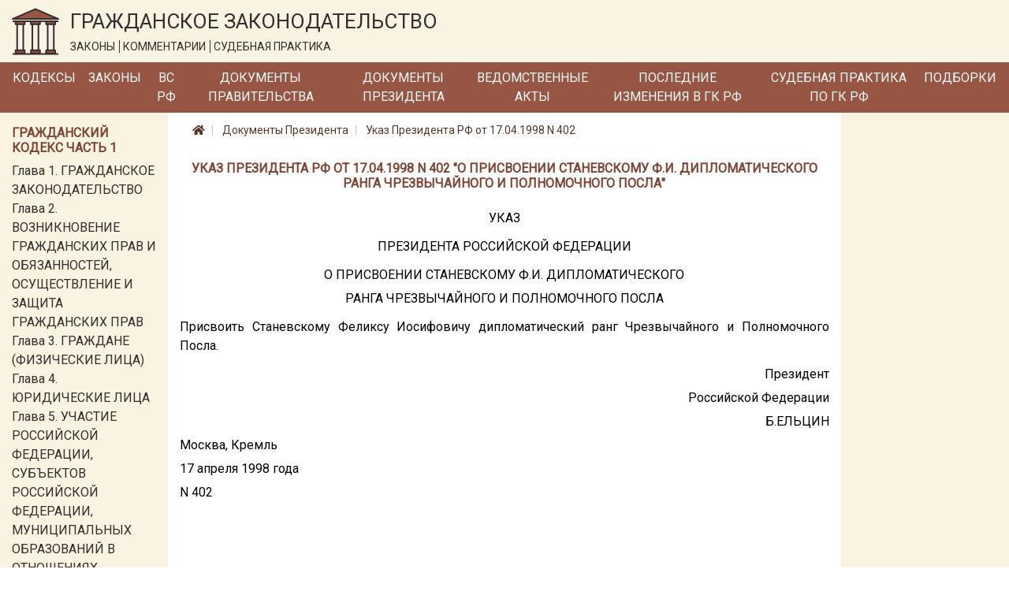

--- FILE ---
content_type: text/html; charset=utf-8
request_url: https://lawnotes.ru/president-rf/ukaz-prezidenta-rf-ot-17.04.1998-n-402
body_size: 5723
content:

<!DOCTYPE html>
<html lang="ru">
<head>
    <meta charset="utf-8" />
    <meta name="description" content="Указ Президента РФ от 17.04.1998 N 402. О присвоении Станевскому Ф.И. дипломатического ранга Чрезвычайного и Полномочного Посла" />
    <meta name="viewport" content="width=device-width, initial-scale=1.0" />
    <title>Указ Президента РФ от 17.04.1998 N 402</title>

    
    <link rel="canonical" href="/president-rf/ukaz-prezidenta-rf-ot-17.04.1998-n-402" />


    <link rel="stylesheet" href="/fonts/fontawesome/css/all.css" />
    <link rel="stylesheet" href="/lib/bootstrap/css/bootstrap.min.css" />
    <link href="https://fonts.googleapis.com/css?family=Roboto&display=swap" rel="stylesheet">
    <link rel="stylesheet" href="/css/site.css" />

    <!-- Yandex.Metrika counter -->
    <script type="text/javascript">
        (function (m, e, t, r, i, k, a) {
            m[i] = m[i] || function () {
                (m[i].a = m[i].a || []).push(arguments)
            };

            m[i].l = 1 * new
                Date(); k = e.createElement(t), a = e.getElementsByTagName(t)[0], k.async = 1, k.src = r
                    , a.parentNode.insertBefore(k, a)
        })
            (window, document, "script", "https://mc.yandex.ru/metrika/tag.js", "ym");
        ym(33914249, "init", { clickmap: true, trackLinks: true, accurateTrackBounce: true });
    </script>

    <noscript>
        <div>
            <img src="https://mc.yandex.ru/watch/33914249" style="position:absolute; left:-9999px;" alt="" />
        </div>
    </noscript>

    <!-- /Yandex.Metrika counter -->
</head>
<body>
    <a href="#" id="return-to-top">
        <i class="fas fa-chevron-up"></i>
    </a>

    <header>
        <div class="logo-container container-fluid d-none d-md-block">
            <div class="row">
                <div class="col-12">
                    <a href="/">
                        <img class="logo" src="/logo.svg" alt="Главная" />
                    </a>
                    <div class="title">
                        <span class="title-text">ГРАЖДАНСКОЕ ЗАКОНОДАТЕЛЬСТВО</span>
                        <div class="theses">
                            <span class="bordered">ЗАКОНЫ</span>
                            <span class="bordered">КОММЕНТАРИИ</span>
                            <span>СУДЕБНАЯ ПРАКТИКА</span>
                        </div>
                    </div>
                </div>
            </div>
        </div>
        <nav class="navbar navbar-expand-md">
            <div class="container-fluid pr-0 pl-0">
                <a class="navbar-brand mr-0" href='/'>
                    <img class="logo d-inline d-md-none" src="/logo.svg" alt="Главная" />
                </a>
                <span class="brand-text d-block d-md-none">ГРАЖДАНСКОЕ ЗАКОНОДАТЕЛЬСТВО</span>
                <button class="navbar-toggler" type="button" data-toggle="collapse" data-target="#header-menu" aria-controls="header-menu" aria-expanded="false" aria-label="Toggle navigation">
                    <span class="navbar-toggler-icon"></span>
                </button>

                <div class="collapse navbar-collapse" id="header-menu">
                    <ul class="navbar-nav">
                        <li class="nav-item mt-3 mb-3 mt-md-0 mb-md-0">
                            <a class="nav-link text-light" href="/kodeks">Кодексы</a>
                        </li>
                        <li class="nav-item mt-3 mb-3 mt-md-0 mb-md-0">
                            <a class="nav-link text-light" href="/laws">Законы</a>
                        </li>
                        <li class="nav-item mt-3 mb-3 mt-md-0 mb-md-0">
                            <a class="nav-link text-light" href="/vs-rf">ВС РФ</a>
                        </li>
                        <li class="nav-item mt-3 mb-3 mt-md-0 mb-md-0">
                            <a class="nav-link text-light" href="/pravitelstvo">Документы Правительства</a>
                        </li>
                        <li class="nav-item mt-3 mb-3 mt-md-0 mb-md-0">
                            <a class="nav-link text-light" href="/president-rf">Документы Президента</a>
                        </li>
                        <li class="nav-item mt-3 mb-3 mt-md-0 mb-md-0">
                            <a class="nav-link text-light" href="/npa">Ведомственные акты</a>
                        </li>
                        <li class="nav-item mt-3 mb-3 mt-md-0 mb-md-0">
                            <a class="nav-link text-light" href="/izmenenia-v-gk-rf">Последние изменения в ГК РФ</a>
                        </li>
                        <li class="nav-item mt-3 mb-3 mt-md-0 mb-md-0">
                            <a class="nav-link text-light" href="/sudpraktika">Судебная практика по ГК РФ</a>
                        </li>
                        <li class="nav-item mt-3 mb-3 mt-md-0 mb-md-0">
                            <a class="nav-link text-light" href="/podborki-gk-rf">Подборки</a>
                        </li>
                        <li class="nav-item mt-3 mb-3 mt-md-0 mb-md-0 d-block d-md-none">
                            <a class="nav-link text-light" href="/sitemap.html">Карта сайта</a>
                        </li>
                    </ul>
                </div>
            </div>
        </nav>
    </header>
    <div class="container-fluid">
        


        <div class="row">
            <div class="col-12 col-md-3 col-lg-2 order-3 order-md-1 left-column">
                <div class="mt-3">
                    
                        
    <div class="part-block mb-3">
        <h6 class="h6 text-left">Гражданский кодекс часть 1</h6>


            <div class="part-section">
                <a class="" href="/gk1/razdel-i/glava-1">Глава 1. ГРАЖДАНСКОЕ ЗАКОНОДАТЕЛЬСТВО</a>
            </div>
            <div class="part-section">
                <a class="" href="/gk1/razdel-i/glava-2">Глава 2. ВОЗНИКНОВЕНИЕ ГРАЖДАНСКИХ ПРАВ И ОБЯЗАННОСТЕЙ, ОСУЩЕСТВЛЕНИЕ И ЗАЩИТА ГРАЖДАНСКИХ ПРАВ</a>
            </div>
            <div class="part-section">
                <a class="" href="/gk1/razdel-i/glava-3">Глава 3. ГРАЖДАНЕ (ФИЗИЧЕСКИЕ ЛИЦА)</a>
            </div>
            <div class="part-section">
                <a class="" href="/gk1/razdel-i/glava-4">Глава 4. ЮРИДИЧЕСКИЕ ЛИЦА</a>
            </div>
            <div class="part-section">
                <a class="" href="/gk1/razdel-i/glava-5">Глава 5. УЧАСТИЕ РОССИЙСКОЙ ФЕДЕРАЦИИ, СУБЪЕКТОВ РОССИЙСКОЙ ФЕДЕРАЦИИ, МУНИЦИПАЛЬНЫХ ОБРАЗОВАНИЙ В ОТНОШЕНИЯХ, РЕГУЛИРУЕМЫХ ГРАЖДАНСКИМ ЗАКОНОДАТЕЛЬСТВОМ</a>
            </div>
            <div class="part-section">
                <a class="" href="/gk1/razdel-i/glava-6">Глава 6. ОБЩИЕ ПОЛОЖЕНИЯ</a>
            </div>

            <div class="collapse" id="toggleable-chapter-1">
                    <div class="part-section">
                        <a class="" href="/gk1/razdel-i/glava-7">Глава 7. ЦЕННЫЕ БУМАГИ</a>
                    </div>
                    <div class="part-section">
                        <a class="" href="/gk1/razdel-i/glava-8">Глава 8. НЕМАТЕРИАЛЬНЫЕ БЛАГА И ИХ ЗАЩИТА</a>
                    </div>
                    <div class="part-section">
                        <a class="" href="/gk1/razdel-i/glava-9">Глава 9. СДЕЛКИ</a>
                    </div>
                    <div class="part-section">
                        <a class="" href="/gk1/razdel-i/glava-9.1">Глава 9.1. РЕШЕНИЯ СОБРАНИЙ</a>
                    </div>
                    <div class="part-section">
                        <a class="" href="/gk1/razdel-i/glava-10">Глава 10. ПРЕДСТАВИТЕЛЬСТВО. ДОВЕРЕННОСТЬ</a>
                    </div>
                    <div class="part-section">
                        <a class="" href="/gk1/razdel-i/glava-11">Глава 11. ИСЧИСЛЕНИЕ СРОКОВ</a>
                    </div>
                    <div class="part-section">
                        <a class="" href="/gk1/razdel-i/glava-12">Глава 12. ИСКОВАЯ ДАВНОСТЬ</a>
                    </div>
                    <div class="part-section">
                        <a class="" href="/gk1/razdel-ii/glava-13">Глава 13. ОБЩИЕ ПОЛОЖЕНИЯ</a>
                    </div>
                    <div class="part-section">
                        <a class="" href="/gk1/razdel-ii/glava-14">Глава 14. ПРИОБРЕТЕНИЕ ПРАВА СОБСТВЕННОСТИ</a>
                    </div>
                    <div class="part-section">
                        <a class="" href="/gk1/razdel-ii/glava-15">Глава 15. ПРЕКРАЩЕНИЕ ПРАВА СОБСТВЕННОСТИ</a>
                    </div>
                    <div class="part-section">
                        <a class="" href="/gk1/razdel-ii/glava-16">Глава 16. ОБЩАЯ СОБСТВЕННОСТЬ</a>
                    </div>
                    <div class="part-section">
                        <a class="" href="/gk1/razdel-ii/glava-17">Глава 17. ПРАВО СОБСТВЕННОСТИ И ДРУГИЕ ВЕЩНЫЕ ПРАВА НА ЗЕМЛЮ</a>
                    </div>
                    <div class="part-section">
                        <a class="" href="/gk1/razdel-ii/glava-18">Глава 18. ПРАВО СОБСТВЕННОСТИ И ДРУГИЕ ВЕЩНЫЕ ПРАВА НА ЖИЛЫЕ ПОМЕЩЕНИЯ</a>
                    </div>
                    <div class="part-section">
                        <a class="" href="/gk1/razdel-ii/glava-19">Глава 19. ПРАВО ХОЗЯЙСТВЕННОГО ВЕДЕНИЯ, ПРАВО ОПЕРАТИВНОГО УПРАВЛЕНИЯ</a>
                    </div>
                    <div class="part-section">
                        <a class="" href="/gk1/razdel-ii/glava-20">Глава 20. ЗАЩИТА ПРАВА СОБСТВЕННОСТИ И ДРУГИХ ВЕЩНЫХ ПРАВ</a>
                    </div>
                    <div class="part-section">
                        <a class="" href="/gk1/razdel-iii/glava-21">Глава 21. ПОНЯТИЕ ОБЯЗАТЕЛЬСТВА</a>
                    </div>
                    <div class="part-section">
                        <a class="" href="/gk1/razdel-iii/glava-22">Глава 22. ИСПОЛНЕНИЕ ОБЯЗАТЕЛЬСТВ</a>
                    </div>
                    <div class="part-section">
                        <a class="" href="/gk1/razdel-iii/glava-23">Глава 23. ОБЕСПЕЧЕНИЕ ИСПОЛНЕНИЯ ОБЯЗАТЕЛЬСТВ</a>
                    </div>
                    <div class="part-section">
                        <a class="" href="/gk1/razdel-iii/glava-24">Глава 24. ПЕРЕМЕНА ЛИЦ В ОБЯЗАТЕЛЬСТВЕ</a>
                    </div>
                    <div class="part-section">
                        <a class="" href="/gk1/razdel-iii/glava-25">Глава 25. ОТВЕТСТВЕННОСТЬ ЗА НАРУШЕНИЕ ОБЯЗАТЕЛЬСТВ</a>
                    </div>
                    <div class="part-section">
                        <a class="" href="/gk1/razdel-iii/glava-26">Глава 26. ПРЕКРАЩЕНИЕ ОБЯЗАТЕЛЬСТВ</a>
                    </div>
                    <div class="part-section">
                        <a class="" href="/gk1/razdel-iii/glava-27">Глава 27. ПОНЯТИЕ И УСЛОВИЯ ДОГОВОРА</a>
                    </div>
                    <div class="part-section">
                        <a class="" href="/gk1/razdel-iii/glava-28">Глава 28. ЗАКЛЮЧЕНИЕ ДОГОВОРА</a>
                    </div>
                    <div class="part-section">
                        <a class="" href="/gk1/razdel-iii/glava-29">Глава 29. ИЗМЕНЕНИЕ И РАСТОРЖЕНИЕ ДОГОВОРА</a>
                    </div>
            </div>

        <button class="btn btn-outline-secondary btn-sm mt-2" type="button" data-toggle="collapse" data-target="#toggleable-chapter-1" aria-expanded="false" aria-controls="toggleable-chapter-1">
            Показать ещё...
        </button>
    </div>
    <div class="part-block mb-3">
        <h6 class="h6 text-left">Гражданский кодекс часть 2</h6>


            <div class="part-section">
                <a class="" href="/gk2/razdel-iv/glava-30">Глава 30. КУПЛЯ-ПРОДАЖА</a>
            </div>
            <div class="part-section">
                <a class="" href="/gk2/razdel-iv/glava-31">Глава 31. МЕНА</a>
            </div>
            <div class="part-section">
                <a class="" href="/gk2/razdel-iv/glava-32">Глава 32. ДАРЕНИЕ</a>
            </div>
            <div class="part-section">
                <a class="" href="/gk2/razdel-iv/glava-33">Глава 33. РЕНТА И ПОЖИЗНЕННОЕ СОДЕРЖАНИЕ С ИЖДИВЕНИЕМ</a>
            </div>
            <div class="part-section">
                <a class="" href="/gk2/razdel-iv/glava-34">Глава 34. АРЕНДА</a>
            </div>
            <div class="part-section">
                <a class="" href="/gk2/razdel-iv/glava-35">Глава 35. НАЕМ ЖИЛОГО ПОМЕЩЕНИЯ</a>
            </div>

            <div class="collapse" id="toggleable-chapter-2">
                    <div class="part-section">
                        <a class="" href="/gk2/razdel-iv/glava-36">Глава 36. БЕЗВОЗМЕЗДНОЕ ПОЛЬЗОВАНИЕ</a>
                    </div>
                    <div class="part-section">
                        <a class="" href="/gk2/razdel-iv/glava-37">Глава 37. ПОДРЯД</a>
                    </div>
                    <div class="part-section">
                        <a class="" href="/gk2/razdel-iv/glava-38">Глава 38. ВЫПОЛНЕНИЕ НАУЧНО-ИССЛЕДОВАТЕЛЬСКИХ, ОПЫТНО-КОНСТРУКТОРСКИХ И ТЕХНОЛОГИЧЕСКИХ РАБОТ</a>
                    </div>
                    <div class="part-section">
                        <a class="" href="/gk2/razdel-iv/glava-39">Глава 39. ВОЗМЕЗДНОЕ ОКАЗАНИЕ УСЛУГ</a>
                    </div>
                    <div class="part-section">
                        <a class="" href="/gk2/razdel-iv/glava-40">Глава 40. ПЕРЕВОЗКА</a>
                    </div>
                    <div class="part-section">
                        <a class="" href="/gk2/razdel-iv/glava-41">Глава 41. ТРАНСПОРТНАЯ ЭКСПЕДИЦИЯ</a>
                    </div>
                    <div class="part-section">
                        <a class="" href="/gk2/razdel-iv/glava-42">Глава 42. ЗАЕМ И КРЕДИТ</a>
                    </div>
                    <div class="part-section">
                        <a class="" href="/gk2/razdel-iv/glava-43">Глава 43. ФИНАНСИРОВАНИЕ ПОД УСТУПКУ ДЕНЕЖНОГО ТРЕБОВАНИЯ</a>
                    </div>
                    <div class="part-section">
                        <a class="" href="/gk2/razdel-iv/glava-44">Глава 44. БАНКОВСКИЙ ВКЛАД</a>
                    </div>
                    <div class="part-section">
                        <a class="" href="/gk2/razdel-iv/glava-45">Глава 45. БАНКОВСКИЙ СЧЕТ</a>
                    </div>
                    <div class="part-section">
                        <a class="" href="/gk2/razdel-iv/glava-46">Глава 46. РАСЧЕТЫ</a>
                    </div>
                    <div class="part-section">
                        <a class="" href="/gk2/razdel-iv/glava-47">Глава 47. ХРАНЕНИЕ</a>
                    </div>
                    <div class="part-section">
                        <a class="" href="/gk2/razdel-iv/glava-47.1">Глава 47.1. УСЛОВНОЕ ДЕПОНИРОВАНИЕ (ЭСКРОУ)</a>
                    </div>
                    <div class="part-section">
                        <a class="" href="/gk2/razdel-iv/glava-48">Глава 48. СТРАХОВАНИЕ</a>
                    </div>
                    <div class="part-section">
                        <a class="" href="/gk2/razdel-iv/glava-49">Глава 49. ПОРУЧЕНИЕ</a>
                    </div>
                    <div class="part-section">
                        <a class="" href="/gk2/razdel-iv/glava-50">Глава 50. ДЕЙСТВИЯ В ЧУЖОМ ИНТЕРЕСЕ БЕЗ ПОРУЧЕНИЯ</a>
                    </div>
                    <div class="part-section">
                        <a class="" href="/gk2/razdel-iv/glava-51">Глава 51. КОМИССИЯ</a>
                    </div>
                    <div class="part-section">
                        <a class="" href="/gk2/razdel-iv/glava-52">Глава 52. АГЕНТИРОВАНИЕ</a>
                    </div>
                    <div class="part-section">
                        <a class="" href="/gk2/razdel-iv/glava-53">Глава 53. ДОВЕРИТЕЛЬНОЕ УПРАВЛЕНИЕ ИМУЩЕСТВОМ</a>
                    </div>
                    <div class="part-section">
                        <a class="" href="/gk2/razdel-iv/glava-54">Глава 54. КОММЕРЧЕСКАЯ КОНЦЕССИЯ</a>
                    </div>
                    <div class="part-section">
                        <a class="" href="/gk2/razdel-iv/glava-55">Глава 55. ПРОСТОЕ ТОВАРИЩЕСТВО</a>
                    </div>
                    <div class="part-section">
                        <a class="" href="/gk2/razdel-iv/glava-56">Глава 56. ПУБЛИЧНОЕ ОБЕЩАНИЕ НАГРАДЫ</a>
                    </div>
                    <div class="part-section">
                        <a class="" href="/gk2/razdel-iv/glava-57">Глава 57. ПУБЛИЧНЫЙ КОНКУРС</a>
                    </div>
                    <div class="part-section">
                        <a class="" href="/gk2/razdel-iv/glava-58">Глава 58. ПРОВЕДЕНИЕ ИГР И ПАРИ</a>
                    </div>
                    <div class="part-section">
                        <a class="" href="/gk2/razdel-iv/glava-59">Глава 59. ОБЯЗАТЕЛЬСТВА ВСЛЕДСТВИЕ ПРИЧИНЕНИЯ ВРЕДА</a>
                    </div>
                    <div class="part-section">
                        <a class="" href="/gk2/razdel-iv/glava-60">Глава 60. ОБЯЗАТЕЛЬСТВА ВСЛЕДСТВИЕ НЕОСНОВАТЕЛЬНОГО ОБОГАЩЕНИЯ</a>
                    </div>
            </div>

        <button class="btn btn-outline-secondary btn-sm mt-2" type="button" data-toggle="collapse" data-target="#toggleable-chapter-2" aria-expanded="false" aria-controls="toggleable-chapter-2">
            Показать ещё...
        </button>
    </div>
    <div class="part-block mb-3">
        <h6 class="h6 text-left">Гражданский кодекс часть 3</h6>


            <div class="part-section">
                <a class="" href="/gk3/razdel-v/glava-61">Глава 61. ОБЩИЕ ПОЛОЖЕНИЯ О НАСЛЕДОВАНИИ</a>
            </div>
            <div class="part-section">
                <a class="" href="/gk3/razdel-v/glava-62">Глава 62. НАСЛЕДОВАНИЕ ПО ЗАВЕЩАНИЮ</a>
            </div>
            <div class="part-section">
                <a class="" href="/gk3/razdel-v/glava-63">Глава 63. НАСЛЕДОВАНИЕ ПО ЗАКОНУ</a>
            </div>
            <div class="part-section">
                <a class="" href="/gk3/razdel-v/glava-64">Глава 64. ПРИОБРЕТЕНИЕ НАСЛЕДСТВА</a>
            </div>
            <div class="part-section">
                <a class="" href="/gk3/razdel-v/glava-65">Глава 65. НАСЛЕДОВАНИЕ ОТДЕЛЬНЫХ ВИДОВ ИМУЩЕСТВА</a>
            </div>
            <div class="part-section">
                <a class="" href="/gk3/razdel-vi/glava-66">Глава 66. ОБЩИЕ ПОЛОЖЕНИЯ</a>
            </div>

            <div class="collapse" id="toggleable-chapter-3">
                    <div class="part-section">
                        <a class="" href="/gk3/razdel-vi/glava-67">Глава 67. ПРАВО, ПОДЛЕЖАЩЕЕ ПРИМЕНЕНИЮ ПРИ ОПРЕДЕЛЕНИИ ПРАВОВОГО ПОЛОЖЕНИЯ ЛИЦ</a>
                    </div>
                    <div class="part-section">
                        <a class="" href="/gk3/razdel-vi/glava-68">Глава 68. ПРАВО, ПОДЛЕЖАЩЕЕ ПРИМЕНЕНИЮ К ИМУЩЕСТВЕННЫМ И ЛИЧНЫМ НЕИМУЩЕСТВЕННЫМ ОТНОШЕНИЯМ</a>
                    </div>
            </div>

        <button class="btn btn-outline-secondary btn-sm mt-2" type="button" data-toggle="collapse" data-target="#toggleable-chapter-3" aria-expanded="false" aria-controls="toggleable-chapter-3">
            Показать ещё...
        </button>
    </div>
    <div class="part-block mb-3">
        <h6 class="h6 text-left">Гражданский кодекс часть 4</h6>


            <div class="part-section">
                <a class="" href="/gk4/razdel-vii/glava-69">Глава 69. ОБЩИЕ ПОЛОЖЕНИЯ</a>
            </div>
            <div class="part-section">
                <a class="" href="/gk4/razdel-vii/glava-70">Глава 70. АВТОРСКОЕ ПРАВО</a>
            </div>
            <div class="part-section">
                <a class="" href="/gk4/razdel-vii/glava-71">Глава 71. ПРАВА, СМЕЖНЫЕ С АВТОРСКИМИ</a>
            </div>
            <div class="part-section">
                <a class="" href="/gk4/razdel-vii/glava-72">Глава 72. ПАТЕНТНОЕ ПРАВО</a>
            </div>
            <div class="part-section">
                <a class="" href="/gk4/razdel-vii/glava-73">Глава 73. ПРАВО НА СЕЛЕКЦИОННОЕ ДОСТИЖЕНИЕ</a>
            </div>
            <div class="part-section">
                <a class="" href="/gk4/razdel-vii/glava-74">Глава 74. ПРАВО НА ТОПОЛОГИИ ИНТЕГРАЛЬНЫХ МИКРОСХЕМ</a>
            </div>

            <div class="collapse" id="toggleable-chapter-4">
                    <div class="part-section">
                        <a class="" href="/gk4/razdel-vii/glava-75">Глава 75. ПРАВО НА СЕКРЕТ ПРОИЗВОДСТВА (НОУ-ХАУ)</a>
                    </div>
                    <div class="part-section">
                        <a class="" href="/gk4/razdel-vii/glava-76">Глава 76. ПРАВА НА СРЕДСТВА ИНДИВИДУАЛИЗАЦИИ ЮРИДИЧЕСКИХ ЛИЦ, ТОВАРОВ, РАБОТ, УСЛУГ И ПРЕДПРИЯТИЙ</a>
                    </div>
                    <div class="part-section">
                        <a class="" href="/gk4/razdel-vii/glava-77">Глава 77. ПРАВО ИСПОЛЬЗОВАНИЯ РЕЗУЛЬТАТОВ ИНТЕЛЛЕКТУАЛЬНОЙ ДЕЯТЕЛЬНОСТИ В СОСТАВЕ ЕДИНОЙ ТЕХНОЛОГИИ</a>
                    </div>
            </div>

        <button class="btn btn-outline-secondary btn-sm mt-2" type="button" data-toggle="collapse" data-target="#toggleable-chapter-4" aria-expanded="false" aria-controls="toggleable-chapter-4">
            Показать ещё...
        </button>
    </div>

                    
                </div>
            </div>
            <div class="col-12 col-md-6 col-lg-8 order-1 order-md-2 mb-3 central-column">
                

<nav aria-label="breadcrumb">
    <ol class="breadcrumb">
        <li class="breadcrumb-item">
            <a href="/">
                <i class="fas fa-home"></i>
            </a>
        </li>
        <li class="breadcrumb-item">
            <a href="/president-rf">
                Документы Президента
            </a>
        </li>
        <li class="breadcrumb-item">
            <a href="/president-rf/ukaz-prezidenta-rf-ot-17.04.1998-n-402">
                Указ Президента РФ от 17.04.1998 N 402
            </a>
        </li>
    </ol>
</nav>

<h1 class="h1 text-center">Указ Президента РФ от 17.04.1998 N 402 &quot;О присвоении Станевскому Ф.И. дипломатического ранга Чрезвычайного и Полномочного Посла&quot;</h1>
<div class="document-html-container">
    <div class="text-justify text-break"></div><div class="text-left text-break"></div><div class="text-center text-break">УКАЗ</div><div class="text-center text-break"></div><div class="text-center text-break">ПРЕЗИДЕНТА РОССИЙСКОЙ ФЕДЕРАЦИИ</div><div class="text-center text-break"></div><div class="text-center text-break">О ПРИСВОЕНИИ СТАНЕВСКОМУ Ф.И. ДИПЛОМАТИЧЕСКОГО</div><div class="text-center text-break">РАНГА ЧРЕЗВЫЧАЙНОГО И ПОЛНОМОЧНОГО ПОСЛА</div><div class="text-left text-break"></div><div class="text-start text-start  text-justify text-break">Присвоить Станевскому Феликсу Иосифовичу дипломатический ранг Чрезвычайного и Полномочного Посла.</div><div class="text-left text-break"></div><div class="text-right text-break">Президент</div><div class="text-right text-break">Российской Федерации</div><div class="text-right text-break">Б.ЕЛЬЦИН</div><div class="text-left text-break">Москва, Кремль</div><div class="text-left text-break">17 апреля 1998 года</div><div class="text-left text-break">N 402</div><div class="text-left text-break"></div><div class="text-left text-break"></div>
</div>




            </div>
            <div class="d-none d-md-block col-md-3 col-lg-2 order-2 order-md-3 right-column">
                
            </div>
        </div>
    </div>

    <footer>
        <div class="container">
            <div class="row">
                <div class="text-container col-12 col-md-2 offset-0 offset-md-0 text-center">
                    <a class="" href="/policy">Политика обработки ПД</a>
                </div>
                <div class="text-container col-12 col-md-6 offset-0 offset-md-1 text-center">
                    © 2015 - 2026, Гражданское законодательство
                </div>
                <div class="text-container col-12 col-md-2 offset-0 offset-md-1 text-center">
                    <a class="" href="/sitemap.html">Карта сайта</a>
                </div>
            </div>
        </div>
    </footer>


    <script src="/lib/jquery/jquery.min.js"></script>
    <script src="/lib/bootstrap/js/bootstrap.bundle.min.js"></script>
    <script src="/js/site.js?v=C6Mw6zCIMVVgJY_Rpb0MS_fzdDqADJV-h-ndihv8qWc"></script>

    
</body>
</html>